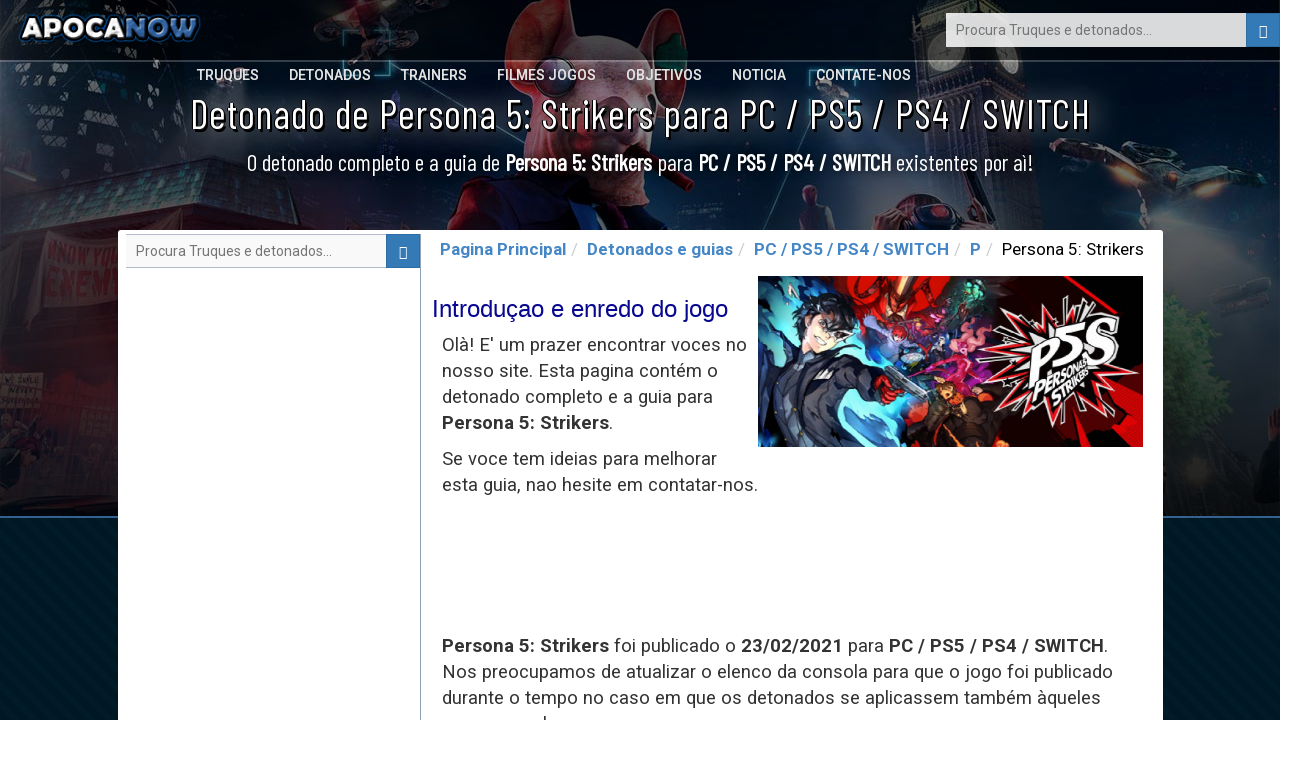

--- FILE ---
content_type: text/html; charset=UTF-8
request_url: https://www.apocanow.pt/detonados/multi/21630/persona-5-strikers
body_size: 6734
content:
<!DOCTYPE html><html dir="ltr" lang="pt"><head><title>󾠊 Persona 5: Strikers: Detonado e guia • Apocanow.pt</title> <!-- HTML5 shim and Respond.js for IE8 support of HTML5 elements and media queries --> <!-- WARNING: Respond.js doesn't work if you view the page via file:// --> <!--[if lt IE 9]> <script src="https://oss.maxcdn.com/html5shiv/3.7.3/html5shiv.min.js"></script> <script src="https://oss.maxcdn.com/respond/1.4.2/respond.min.js"></script> <![endif]--><meta property="fb:page_id" content="255552251139461" /><meta property="fb:app_id" content="1487917541481886" /><meta property="og:title" content="󾠊 Persona 5: Strikers: Detonado e guia • Apocanow.pt" /><meta property="og:url" content="https://www.apocanow.pt/detonados/21630/persona-5-strikers" /><meta property="og:image" content="https://cdn.apocanow.it/apocanow/uploads/so/21630/coveramp.jpg" /><meta property="og:site_name" content="APOCANOW.PT - Truques, Dicas e Códigos" /><meta property="og:description" content="Aqui voce pode encontrar o detonado e a guias de Persona 5: Strikers (PC / PS5 / PS4 / SWITCH)" /> <meta http-equiv="content-type" content="text/html; charset=utf-8" /><meta name="description" content="Aqui voce pode encontrar o detonado e a guias de Persona 5: Strikers (PC / PS5 / PS4 / SWITCH)" /><meta name="keywords" content="detonado persona 5 strikers pc ps5 ps4 switch, guia persona 5 strikers pc ps5 ps4 switch, desbloqueaveis persona 5 strikers pc ps5 ps4 switch, secretos persona 5 strikers pc ps5 ps4 switch" /><meta name="author" content="Andrea Cherri" /> <meta name="viewport" content="width=device-width, initial-scale=1, maximum-scale=1" /> <meta http-equiv="X-UA-Compatible" content="IE=edge" /> <meta name="robots" content="index,follow" /> <meta name="yandex-verification" content="3be7be71f96795db" /> <link rel='canonical' href='https://www.apocanow.pt/detonados/multi/21630/persona-5-strikers' /><link rel="amphtml" href="https://www.apocanow.pt/detonados/multi/21630/persona-5-strikers/amp" /> <link rel="icon" href="https://www.apocanow.it/favicon.ico" type="image/x-icon"/><link rel="shortcut icon" href="https://www.apocanow.it/favicon.ico" type="image/x-icon"/> <link rel='alternate' hreflang='it' href='https://www.apocanow.it/soluzioni/multi/21630/persona-5-strikers' /><link rel='alternate' hreflang='en' href='https://www.apocanow.com/walkthrough/multi/21630/persona-5-strikers' /><link rel='alternate' hreflang='es' href='https://www.apocanow.es/guias/multi/21630/persona-5-strikers' /><link rel='alternate' hreflang='pt' href='https://www.apocanow.pt/detonados/multi/21630/persona-5-strikers' /><link rel='alternate' hreflang='fr' href='https://www.apocanow.fr/soluces/multi/21630/persona-5-strikers' /><link rel='alternate' hreflang='de' href='https://www.apocanow.de/komplettlosungen/multi/21630/persona-5-strikers' /><link rel='alternate' hreflang='ru' href='https://www.apocanow.ru/walkthroughs/multi/21630/persona-5-strikers' /><link rel='alternate' hreflang='nl' href='https://www.apocanow.nl/walkthroughs/multi/21630/persona-5-strikers' /></head><body class="stretched no-transition"> <!-- Header ============================================= --> <div id="backgroundContainer" class="headercontainer"> <header> <div class="header-border"></div><nav><div class="header-logo"><a href="/" title="Truques, jogos, codigos e secretos, detonados e guias, objetivos, premios e noticias para videojogos"><img src='https://www.apocanow.it/immagini/logo.png' alt="Truques, jogos, codigos e secretos, detonados e guias, objetivos, premios e noticias para videojogos" title="Truques, jogos, codigos e secretos, detonados e guias, objetivos, premios e noticias para videojogos" /></a></div><div class="topsearch"><form class='nobottommargin' role='form' id='genForm' name='genForm' method='get' action='/s.php' > <input type="hidden" name="cx" value="partner-pub-4441367067283114:5434691214" /> <input type="hidden" name="cof" value="FORID:10" /> <input type="hidden" name="ie" value="UTF-8" /><button id="startsearch" type="submit" class="btn btn-primary floatright"><i class="glyphicon glyphicon-search"></i></button><input type="search" name='q' id='q' placeholder="Procura Truques e detonados..." class="search" /></form></div> <div class="header-sections floatright"> <ul> <li><a href="/truques" title="Truques jogos, codigos, secretos, resultados">Truques</a></li><li><a href="/detonados" title="Detonados e video para mais de 600 jogos. Pode encontrar de tudo! - Apocanow.pt">Detonados</a></li><li><a href="/trainers" title="Trainers para videogames - Apocanow.pt">Trainers</a></li><li><a href="/filmes-jogos" title="Filmes completos de videogame">Filmes Jogos</a></li><li><a href="/realizacoes-trofeus" title="Objetivos de Steam, Xbox Live e premios PSN">Objetivos</a></li><li><a href="/noticia" title="Ultimas noticias sobre videogames">Noticia</a></li><li><a href="/contatenos" title="Contate o pessoal de Apocanow.pt">Contate-nos</a></li> </ul> </div> </nav></header></div><div id="contentcontainer"><div id="transparentcontent"><div class="transparentartists"><h1>Detonado de Persona 5: Strikers para PC / PS5 / PS4 / SWITCH</h1><div class="notice">O detonado completo e a guia de <b>Persona 5: Strikers</b> para <b>PC / PS5 / PS4 / SWITCH</b> existentes por aì!</div></div></div><div id="contentmateriale" class="contentpage"><!-- MIDCONTENTS --><div class="row nopadding nomargin margintop2 overflowhidden"><!-- main --><div class="col-md-4 contentbar floatright"><ol class="breadcrumb breadcrumb-modern breadcrumb-main center"><li><a href="/" title="Truques, jogos, codigos e secretos, detonados e guias, objetivos, premios e noticias para videojogos">Pagina Principal</a></li><li><a href="/detonados" title="Detonados e guias">Detonados e guias</a></li><li><a href="/detonados/multi" title="Detonados e guias Pc / Ps5 / Ps4 / Switch">PC / PS5 / PS4 / SWITCH</a></li><li><a href="/detonados/multi/P" title="Detonados Pc / Ps5 / Ps4 / Switch - Letra P">P</a></li><li>Persona 5: Strikers</li></ol><div class="middlecontainer middlecontainertrucchi"><div class="center floatright"><img class="mainimg" src="https://cdn.apocanow.it/apocanow/uploads/so/21630/coveramp.jpg" alt="Persona 5: Strikers: Truques do jogo" title="Persona 5: Strikers: Truques do jogo" /></div><div class="containerh3"><h3 id="articleSection" itemprop="articleSection">Introduçao e enredo do jogo</h3></div><div id="articleBody" itemprop="articleBody"><p>Olà! E' um prazer encontrar voces no nosso site. Esta pagina contém o detonado completo e a guia para <b>Persona 5: Strikers</b>.</p><p>Se voce tem ideias para melhorar esta guia, nao hesite em contatar-nos.</p><div class="paddinglr marginbottom30"><script async src="//pagead2.googlesyndication.com/pagead/js/adsbygoogle.js"></script><ins class="adsbygoogle" style="display:block;width:728px;height:90px;margin-left: -10px;" data-ad-client="ca-pub-4441367067283114" data-ad-slot="1854287391"></ins><script>(adsbygoogle = window.adsbygoogle || []).push({});</script></div><p class="margintopmore"><b>Persona 5: Strikers</b> foi publicado o <b>23/02/2021</b> para <b>PC / PS5 / PS4 / SWITCH</b>. Nos preocupamos de atualizar o elenco da consola para que o jogo foi publicado durante o tempo no caso em que os detonados se aplicassem também àqueles novos que chegaram.</p><div class="correlati_container"></div><p>Na seguinte <a href='/truques/multi/21630/persona-5-strikers' class='stiletesto' title='Truques de <b>Persona 5: Strikers</b> para <b>PC / PS5 / PS4 / SWITCH</b> • Apocanow.pt' target='_blank'>pagina trucos de Persona 5: Strikers</a> voce vai poder ver os trucos e os codigos que temos recolhido para este jogo. Graças a eles voce poderà superar qualquer dificuldade, também enganando um pouco.</p><p>Muitos trucos para voce graças ao trainer de que voce pode baixar direto na pagina pertinente! Um Trainer é um programa que lhe permite modificar o jogo em maneira segura adicionando trucos que antes nao existiam. Voces encontrarà todas as indicaçoes para chegar à pagina mais abaixo!</p><div class="correlati_container"><div class="vedianche">Veja também...</div><div class="correlatisidebar_container"> <div> <a href="/truques/multi/21630/persona-5-strikers" title="Truques de <b>Persona 5: Strikers</b> para <b>PC / PS5 / PS4 / SWITCH</b> • Apocanow.pt"> <img src="https://cdn.apocanow.it/apocanow/uploads/so/21630/covermini.jpg" alt="Truques de <b>Persona 5: Strikers</b> para <b>PC / PS5 / PS4 / SWITCH</b> • Apocanow.pt" title="Truques de <b>Persona 5: Strikers</b> para <b>PC / PS5 / PS4 / SWITCH</b> • Apocanow.pt" /> <b>Persona 5: Strikers: Truques e codigos</b> </a> </div> </div><div class="correlatisidebar_container marginbottom"> <div> <a href="/trainers/1067/persona-5-strikers" title="Persona 5: Strikers: +0 Trainer (1.00): Super dano e velocidade de jogo"> <img src="https://cdn.apocanow.it/apocanow/uploads/so/21630/covermini.jpg" alt="Persona 5: Strikers: +0 Trainer (1.00): Super dano e velocidade de jogo" title="Persona 5: Strikers: +0 Trainer (1.00): Super dano e velocidade de jogo" /> <b>Persona 5: Strikers: Trainer 1.00</b> </a> </div> </div></div><p>Passamos a mostrar-lhes o detonado depois da introduçao que temos escrito agora. Poderà ser necesario abrir mais videos para visualiza-la toda</p></div> <div class="titlecontainer" style="margin-top:22px;"> <h2><strong id="articleSection0" itemprop="articleSection">Introdução</strong></h2> </div><div class="articleintro articlesoluzioni" id="articleBody0" itemprop="articleBody"><div class="text-center middle">Esta é a parte 0 da <b> Detonado de Persona 5: Strikers</b>, chamada: <b>Introdução</b>. Clique no video duas vezes para abri-lo!</div> <div class="advideotop margintop"><div class="center nomargin"><script async src="//pagead2.googlesyndication.com/pagead/js/adsbygoogle.js"></script><ins class="adsbygoogle" style="display:inline-block;width:728px;height:90px" data-ad-client="ca-pub-4441367067283114" data-ad-slot="4154590635"></ins><script>(adsbygoogle = window.adsbygoogle || []).push({});</script></div></div>Riprova
Riprova<div class="youtube-player" data-id="Tm-h4Q52BAU"></div>Riprova
Riprova<div class="advideotop"><div class="center nomargin"><script async src="//pagead2.googlesyndication.com/pagead/js/adsbygoogle.js"></script><ins class="adsbygoogle" style="display:inline-block;width:728px;height:90px" data-ad-client="ca-pub-4441367067283114" data-ad-slot="4154590635"></ins><script>(adsbygoogle = window.adsbygoogle || []).push({});</script></div></div> </div> <div class="titlecontainer" style="margin-top:22px;"> <h2><strong id="articleSection1" itemprop="articleSection">Dedos de hacker</strong></h2> </div><div class="articleintro articlesoluzioni" id="articleBody1" itemprop="articleBody"><div class="text-center middle">Clique duas vezes para visualizar o video numero 1 do <b> Detonado de Persona 5: Strikers</b>, intitulado: <b>Dedos de hacker</b>. Lembra de deixar um comentario antes de ir embora!</div>	Riprova
Riprova<div class="youtube-player" data-id="UfuquwAlukM"></div>Riprova
Riprova </div> <div class="titlecontainer" style="margin-top:22px;"> <h2><strong id="articleSection2" itemprop="articleSection">Cavaleiro de Armadura Brilhante</strong></h2> </div><div class="articleintro articlesoluzioni" id="articleBody2" itemprop="articleBody"><div class="text-center middle">Aqui tem o video <b>Cavaleiro de Armadura Brilhante</b>, numero 2 da <b>Guia de Persona 5: Strikers</b>. Se voce gostou do nosso trabalho de recuperaçao detonados, cadastre-se e comente!</div>	Riprova
Riprova<div class="youtube-player" data-id="WArU1rdN5-A"></div>Riprova
Riprova </div> <div class="titlecontainer" style="margin-top:22px;"> <h2><strong id="articleSection3" itemprop="articleSection">Verdadeiramente épico</strong></h2> </div><div class="articleintro articlesoluzioni" id="articleBody3" itemprop="articleBody"><div class="text-center middle">Esta é a parte 3 da <b> Detonado de Persona 5: Strikers</b>, chamada: <b>Verdadeiramente épico</b>. Clique no video duas vezes para abri-lo!</div> <div class="advideotop margintop"><div class="center nomargin"><script async src="//pagead2.googlesyndication.com/pagead/js/adsbygoogle.js"></script><ins class="adsbygoogle" style="display:inline-block;width:728px;height:90px" data-ad-client="ca-pub-4441367067283114" data-ad-slot="4154590635"></ins><script>(adsbygoogle = window.adsbygoogle || []).push({});</script></div></div>Riprova
Riprova<div class="youtube-player" data-id="HyaBceSaNBg"></div>Riprova
Riprova </div> <div class="titlecontainer" style="margin-top:22px;"> <h2><strong id="articleSection4" itemprop="articleSection">A colegial perturbadora</strong></h2> </div><div class="articleintro articlesoluzioni" id="articleBody4" itemprop="articleBody"><div class="text-center middle">Clique duas vezes para visualizar o video numero 4 do <b> Detonado de Persona 5: Strikers</b>, intitulado: <b>A colegial perturbadora</b>. Lembra de deixar um comentario antes de ir embora!</div>	Riprova
Riprova<div class="youtube-player" data-id="2a_633HAhEM"></div>Riprova
Riprova </div> <div class="titlecontainer" style="margin-top:22px;"> <h2><strong id="articleSection5" itemprop="articleSection">Alice Monarca</strong></h2> </div><div class="articleintro articlesoluzioni" id="articleBody5" itemprop="articleBody"><div class="text-center middle">Aqui tem o video <b>Alice Monarca</b>, numero 5 da <b>Guia de Persona 5: Strikers</b>. Se voce gostou do nosso trabalho de recuperaçao detonados, cadastre-se e comente!</div>	Riprova
Riprova<div class="youtube-player" data-id="CzmfUIVkeEQ"></div>Riprova
Riprova </div> <div class="titlecontainer" style="margin-top:22px;"> <h2><strong id="articleSection6" itemprop="articleSection">A Jornada do Ladrão Fantasma</strong></h2> </div><div class="articleintro articlesoluzioni" id="articleBody6" itemprop="articleBody"><div class="text-center middle">Esta é a parte 6 da <b> Detonado de Persona 5: Strikers</b>, chamada: <b>A Jornada do Ladrão Fantasma</b>. Clique no video duas vezes para abri-lo!</div> <div class="advideotop margintop"><div class="center nomargin"><script async src="//pagead2.googlesyndication.com/pagead/js/adsbygoogle.js"></script><ins class="adsbygoogle" style="display:inline-block;width:728px;height:90px" data-ad-client="ca-pub-4441367067283114" data-ad-slot="4154590635"></ins><script>(adsbygoogle = window.adsbygoogle || []).push({});</script></div></div>Riprova
Riprova<div class="youtube-player" data-id="djEa8SAWxoU"></div>Riprova
Riprova </div> <div class="titlecontainer" style="margin-top:22px;"> <h2><strong id="articleSection7" itemprop="articleSection">Orgulho de Yusuke</strong></h2> </div><div class="articleintro articlesoluzioni" id="articleBody7" itemprop="articleBody"><div class="text-center middle">Clique duas vezes para visualizar o video numero 7 do <b> Detonado de Persona 5: Strikers</b>, intitulado: <b>Orgulho de Yusuke</b>. Lembra de deixar um comentario antes de ir embora!</div>	Riprova
Riprova<div class="youtube-player" data-id="pChV7fMe1DA"></div>Riprova
Riprova </div> <div class="titlecontainer" style="margin-top:22px;"> <h2><strong id="articleSection8" itemprop="articleSection">Um vibrador enorme</strong></h2> </div><div class="articleintro articlesoluzioni" id="articleBody8" itemprop="articleBody"><div class="text-center middle">Aqui tem o video <b>Um vibrador enorme</b>, numero 8 da <b>Guia de Persona 5: Strikers</b>. Se voce gostou do nosso trabalho de recuperaçao detonados, cadastre-se e comente!</div>	Riprova
Riprova<div class="youtube-player" data-id="MT9c8rwUeNY"></div>Riprova
Riprova </div> <div class="titlecontainer" style="margin-top:22px;"> <h2><strong id="articleSection9" itemprop="articleSection">Tema o quarto</strong></h2> </div><div class="articleintro articlesoluzioni" id="articleBody9" itemprop="articleBody"><div class="text-center middle">Esta é a parte 9 da <b> Detonado de Persona 5: Strikers</b>, chamada: <b>Tema o quarto</b>. Clique no video duas vezes para abri-lo!</div> <div class="advideotop margintop"><div class="center nomargin"><script async src="//pagead2.googlesyndication.com/pagead/js/adsbygoogle.js"></script><ins class="adsbygoogle" style="display:inline-block;width:728px;height:90px" data-ad-client="ca-pub-4441367067283114" data-ad-slot="4154590635"></ins><script>(adsbygoogle = window.adsbygoogle || []).push({});</script></div></div>Riprova
Riprova<div class="youtube-player" data-id="L4_WSM77dnQ"></div>Riprova
Riprova </div> <div class="titlecontainer" style="margin-top:22px;"> <h2><strong id="articleSection10" itemprop="articleSection">Um doce pedido</strong></h2> </div><div class="articleintro articlesoluzioni" id="articleBody10" itemprop="articleBody"><div class="text-center middle">Clique duas vezes para visualizar o video numero 10 do <b> Detonado de Persona 5: Strikers</b>, intitulado: <b>Um doce pedido</b>. Lembra de deixar um comentario antes de ir embora!</div>	Riprova
Riprova<div class="youtube-player" data-id="QZW3sZLYF0c"></div>Riprova </div> </div><div class="testi"><div class="col-md-12 paddinglr"><div class="overflowhidden"><script async src="//pagead2.googlesyndication.com/pagead/js/adsbygoogle.js"></script><!-- 2015 - APOCANOW.IT - Links Reattivi Desktop 1 --><ins class="adsbygoogle" style="display:block;width:728px;height:130px;margin-left:auto;margin-right:auto;text-align:center;" data-ad-client="ca-pub-4441367067283114" data-ad-slot="5703831246" data-ad-format="link"></ins><script>(adsbygoogle = window.adsbygoogle || []).push({});</script></div></div></div><!-- end main --></div><!-- sidebar --><div class="col-md-4 sidebar nopadding"><div class='searchcontainer floatright'><form class='nobottommargin' id='genForm' name='genForm' method='post' action='/s.php' > <input type="hidden" name="cx" value="partner-pub-4441367067283114:5434691214" /> <input type="hidden" name="cof" value="FORID:10" /> <input type="hidden" name="ie" value="UTF-8" /><button id="startsearch" type="submit" class="btn btn-primary"><i class="glyphicon glyphicon-search"></i></button><input type="search" name='q' id='q' placeholder="Procura Truques e detonados..." class="search" /></form></div><script async src="//pagead2.googlesyndication.com/pagead/js/adsbygoogle.js"></script><!-- 2015 - APOCANOW.IT - Verticale nei Trucchi --><ins class="adsbygoogle" style="display:inline-block;width:300px;height:600px" data-ad-client="ca-pub-4441367067283114" data-ad-slot="7605437407"></ins><script>(adsbygoogle = window.adsbygoogle || []).push({});</script> <div class="col-md-12 nopadding"> <div class="newtitle borderbottom"> <h3>Ultimos detonados e guias inseridos</h3> </div> <div class="correlatisidebar_container"> <div> <a href="/detonados/multi/30798/trinity-fusion" title="Detonado e guia de Trinity Fusion"> <img src="https://cdn.apocanow.it/apocanow/uploads/so/30798/coveramp.jpg" alt="Detonado e guia de Trinity Fusion" title="Detonado e guia de Trinity Fusion" /> <b>Trinity Fusion: Detonado e guia</b> </a> </div> <div> <a href="/detonados/multi/30791/renfield-bring-your-own-blood" title="Detonado e guia de Renfield: Bring Your Own Blood"> <img src="https://cdn.apocanow.it/apocanow/uploads/so/30791/coveramp.jpg" alt="Detonado e guia de Renfield: Bring Your Own Blood" title="Detonado e guia de Renfield: Bring Your Own Blood" /> <b>Renfield: Bring Your Own Blood: Detonado e guia</b> </a> </div> <div> <a href="/detonados/multi/30782/avatar-frontiers-of-pandora" title="Detonado e guia de Avatar: Frontiers of Pandora"> <img src="https://cdn.apocanow.it/apocanow/uploads/so/30782/coveramp.jpg" alt="Detonado e guia de Avatar: Frontiers of Pandora" title="Detonado e guia de Avatar: Frontiers of Pandora" /> <b>Avatar: Frontiers of Pandora: Detonado e guia</b> </a> </div> <script async src="//pagead2.googlesyndication.com/pagead/js/adsbygoogle.js"></script> <!-- 2015 - APOCANOW.IT - Verticale nei Trucchi --> <ins class="adsbygoogle" style="display:inline-block;width:300px;height:600px;margin-left:-2px;" data-ad-client="ca-pub-4441367067283114" data-ad-slot="7605437407"></ins> <script> (adsbygoogle = window.adsbygoogle || []).push({}); </script> <div> <a href="/detonados/multi/30770/the-walking-dead-destinies" title="Detonado e guia de The Walking Dead: Destinies"> <img src="https://cdn.apocanow.it/apocanow/uploads/so/30770/coveramp.jpg" alt="Detonado e guia de The Walking Dead: Destinies" title="Detonado e guia de The Walking Dead: Destinies" /> <b>The Walking Dead: Destinies: Detonado e guia</b> </a> </div> <div> <a href="/detonados/multi/30750/you-will-die-here-tonight" title="Detonado e guia de You Will Die Here Tonight"> <img src="https://cdn.apocanow.it/apocanow/uploads/so/30750/coveramp.jpg" alt="Detonado e guia de You Will Die Here Tonight" title="Detonado e guia de You Will Die Here Tonight" /> <b>You Will Die Here Tonight: Detonado e guia</b> </a> </div> <div> <a href="/detonados/multi/30747/the-expanse-a-telltale-series" title="Detonado e guia de The Expanse: A Telltale Series"> <img src="https://www.apocanow.it/immagini/nocover.jpg" alt="Detonado e guia de The Expanse: A Telltale Series" title="Detonado e guia de The Expanse: A Telltale Series" /> <b>The Expanse: A Telltale Series: Detonado e guia</b> </a> </div> <div> <a href="/detonados/multi/30742/firegirl-hack-n-splash-rescue" title="Detonado e guia de Firegirl: Hack 'n Splash Rescue"> <img src="https://cdn.apocanow.it/apocanow/uploads/so/30742/coveramp.jpg" alt="Detonado e guia de Firegirl: Hack 'n Splash Rescue" title="Detonado e guia de Firegirl: Hack 'n Splash Rescue" /> <b>Firegirl: Hack 'n Splash Rescue: Detonado e guia</b> </a> </div> <div> <a href="/detonados/multi/30741/oblivion-override" title="Detonado e guia de Oblivion Override"> <img src="https://cdn.apocanow.it/apocanow/uploads/so/30741/coveramp.jpg" alt="Detonado e guia de Oblivion Override" title="Detonado e guia de Oblivion Override" /> <b>Oblivion Override: Detonado e guia</b> </a> </div> <div> <a href="/detonados/multi/30740/the-last-faith" title="Detonado e guia de The Last Faith"> <img src="https://cdn.apocanow.it/apocanow/uploads/so/30740/coveramp.jpg" alt="Detonado e guia de The Last Faith" title="Detonado e guia de The Last Faith" /> <b>The Last Faith: Detonado e guia</b> </a> </div> <div> <a href="/detonados/multi/30734/nickelodeon-all-star-brawl-2" title="Detonado e guia de Nickelodeon All-Star Brawl 2"> <img src="https://cdn.apocanow.it/apocanow/uploads/so/30734/coveramp.jpg" alt="Detonado e guia de Nickelodeon All-Star Brawl 2" title="Detonado e guia de Nickelodeon All-Star Brawl 2" /> <b>Nickelodeon All-Star Brawl 2: Detonado e guia</b> </a> </div> </div> </div> </div><!-- end sidebar --></div></div></div><!-- Start SchemaOrg (I pezzi itemRef sono sparsi per il documento) --><div class='h' itemscope itemtype="http://schema.org/Article" itemref="articleSection articleBody articleSection0 articleBody0 articleSection1 articleBody1 articleSection2 articleBody2 articleSection3 articleBody3 articleSection4 articleBody4 articleSection5 articleBody5 articleSection6 articleBody6 articleSection7 articleBody7 articleSection8 articleBody8 articleSection9 articleBody9 articleSection10 articleBody10"><meta id="name1" itemprop="name" content="Detonado de Persona 5: Strikers para PC / PS5 / PS4 / SWITCH"><meta id="headline" itemprop="headline" content="Detonado de Persona 5: Strikers para PC / PS5 / PS4 / SWITCH"><meta id="datePublished" itemprop="datePublished" content="2021-02-20"><meta id="dateModified" itemprop="dateModified" content="2021-02-20"><meta id="description" itemprop="description" content="Aqui voce pode encontrar o detonado e a guias de Persona 5: Strikers (PC / PS5 / PS4 / SWITCH)"><span id="publisher" itemprop="publisher" itemscope itemtype="http://schema.org/Organization"><span itemprop="name">Cherri Andrea</span><span itemscope itemtype="http://schema.org/ImageObject" itemprop="logo"><span itemprop="url">https://cdn.apocanow.it/apocanow/uploads/so/21630/coveramp.jpg</span></span></span><span id="author" itemprop="author" itemscope itemtype="http://schema.org/Person"><span itemprop="name">Cherri Andrea</span></span><meta id="url" itemprop="url" content=""><span id="image" itemprop="image" itemscope itemtype="http://schema.org/ImageObject"><span itemprop="url">https://cdn.apocanow.it/apocanow/uploads/so/21630/coverbig.jpg</span><span itemprop="width">640</span><span itemprop="height">360</span></span><span itemprop="mainEntityOfPage" itemscope itemtype="http://schema.org/WebPage"> <link itemprop="url" href="" /></span></div><!-- End SchemaOrg --><script> document.addEventListener("DOMContentLoaded", function() { var div, n, v = document.getElementsByClassName("youtube-player"); for (n = 0; n < v.length; n++) { div = document.createElement("div"); div.setAttribute("data-id", v[n].dataset.id); div.innerHTML = labnolThumb(v[n].dataset.id); div.onclick = labnolIframe; v[n].appendChild(div); } }); function labnolThumb(id) { var thumb = '<img src="https://i.ytimg.com/vi/ID/hqdefault.jpg">', play = '<div class="play"></div>', label = '<div class="overlay">Clique para Abrir o video</div>'; return thumb.replace("ID", id) + play + label; } function labnolIframe() { var iframe = document.createElement("iframe"); var embed = "https://www.youtube.com/embed/ID?autoplay=0"; iframe.setAttribute("src", embed.replace("ID", this.dataset.id)); iframe.setAttribute("frameborder", "0"); iframe.setAttribute("width", "100%"); iframe.setAttribute("height", "600px"); iframe.setAttribute("allowfullscreen", "1"); this.parentNode.replaceChild(iframe, this); } function traduci(el){	var id = el.getAttribute("data-id");	var linkid = el.getAttribute("data-link");	var jsonj = new Object(); jsonj['action'] = 'achievement_original_get'; jsonj['ID'] = id;	var json = JSON.stringify(jsonj);	$.ajax({ type: 'POST', url: '/ws/queries.php', data: 'json='+json, success: function(html){	if (html != '0'){ $("#"+linkid).html(html); } } }); } </script><div class="footercontainer"><div class="footer"><div class="row"><div class="col-xs-12"><div class="header-logo"><a href="/" title="Truques, jogos, codigos e secretos, detonados e guias, objetivos, premios e noticias para videojogos"><img src='https://www.apocanow.it/immagini/logo.png' alt="Truques, jogos, codigos e secretos, detonados e guias, objetivos, premios e noticias para videojogos" title="Truques, jogos, codigos e secretos, detonados e guias, objetivos, premios e noticias para videojogos" /></a></div><ul class="social-links"><li><a href="/contatenos" target="_blank"><i class="fa fa-envelope-o" aria-hidden="true"></i></a></li></ul><ul class="footer-flags"></ul><div class="footer-disclaimer">Muitos trucos, codigos e detonados para videogames acumulados desde 1999. Temos o maior database de trucos, completamente gratuito e a tua disposiçao. Entre qual o <strong>detonado de Persona 5: Strikers</strong>. Continue visitando-nos!<br/><a href="https://www.linkedin.com/in/andrea-cherri-81486675" title="Cherri Andrea Linkedin">Realizado por Cherri Andrea</a> - Copyright 1999 @ 2017<br/><br/><a href="/cookies" class="lastlinks" title="Cookies Policy">Cookies Policy</a> </div> </div></div></div></div> <!-- Bootstrap --> <link rel="stylesheet" href="https://www.apocanow.it/css/bootstrap.min.css"><link rel="stylesheet" href="https://www.apocanow.it/css/customstyle.css" type="text/css" /><link rel="stylesheet" href="https://use.fontawesome.com/releases/v5.0.13/css/all.css" integrity="sha384-DNOHZ68U8hZfKXOrtjWvjxusGo9WQnrNx2sqG0tfsghAvtVlRW3tvkXWZh58N9jp" crossorigin="anonymous"><link rel="stylesheet" href="https://www.apocanow.it/css/customstyledesktop.css"> <script src="https://code.jquery.com/jquery-1.12.4.min.js" integrity="sha256-ZosEbRLbNQzLpnKIkEdrPv7lOy9C27hHQ+Xp8a4MxAQ=" crossorigin="anonymous"></script> <script src="https://maxcdn.bootstrapcdn.com/bootstrap/3.3.7/js/bootstrap.min.js" integrity="sha384-Tc5IQib027qvyjSMfHjOMaLkfuWVxZxUPnCJA7l2mCWNIpG9mGCD8wGNIcPD7Txa" crossorigin="anonymous"></script><script src="https://www.apocanow.it/js/scripts.js"></script><script src="https://www.apocanow.it/js/custom.js"></script><script>var url = ''; if (url != ''){ document.getElementById('backgroundContainer').style.background= 'linear-gradient( rgba(0, 0, 0, 0.4), rgba(0, 0, 0, 0.9) ), url("'+url+'") no-repeat center center / cover'; }</script><!-- Global site tag (gtag.js) - Google Analytics --><script async src="https://www.googletagmanager.com/gtag/js?id=UA-98675930-1"></script><script> window.dataLayer = window.dataLayer || []; function gtag(){dataLayer.push(arguments);} gtag('js', new Date()); gtag('config', 'UA-98675930-1');</script><!-- end of Google Analytics--><!-- Google Adsense --><script type="text/plain"> (adsbygoogle = window.adsbygoogle || []).push({ google_ad_client: "ca-pub-4441367067283114", enable_page_level_ads: true });</script><!-- end of Google Adsense--><script> setTimeout(function(){ loadCSS(); }, 2000); </script></body></html>

--- FILE ---
content_type: text/html; charset=utf-8
request_url: https://www.google.com/recaptcha/api2/aframe
body_size: 266
content:
<!DOCTYPE HTML><html><head><meta http-equiv="content-type" content="text/html; charset=UTF-8"></head><body><script nonce="UbJ_ckSswU5SCplUMChrLA">/** Anti-fraud and anti-abuse applications only. See google.com/recaptcha */ try{var clients={'sodar':'https://pagead2.googlesyndication.com/pagead/sodar?'};window.addEventListener("message",function(a){try{if(a.source===window.parent){var b=JSON.parse(a.data);var c=clients[b['id']];if(c){var d=document.createElement('img');d.src=c+b['params']+'&rc='+(localStorage.getItem("rc::a")?sessionStorage.getItem("rc::b"):"");window.document.body.appendChild(d);sessionStorage.setItem("rc::e",parseInt(sessionStorage.getItem("rc::e")||0)+1);localStorage.setItem("rc::h",'1768984131431');}}}catch(b){}});window.parent.postMessage("_grecaptcha_ready", "*");}catch(b){}</script></body></html>